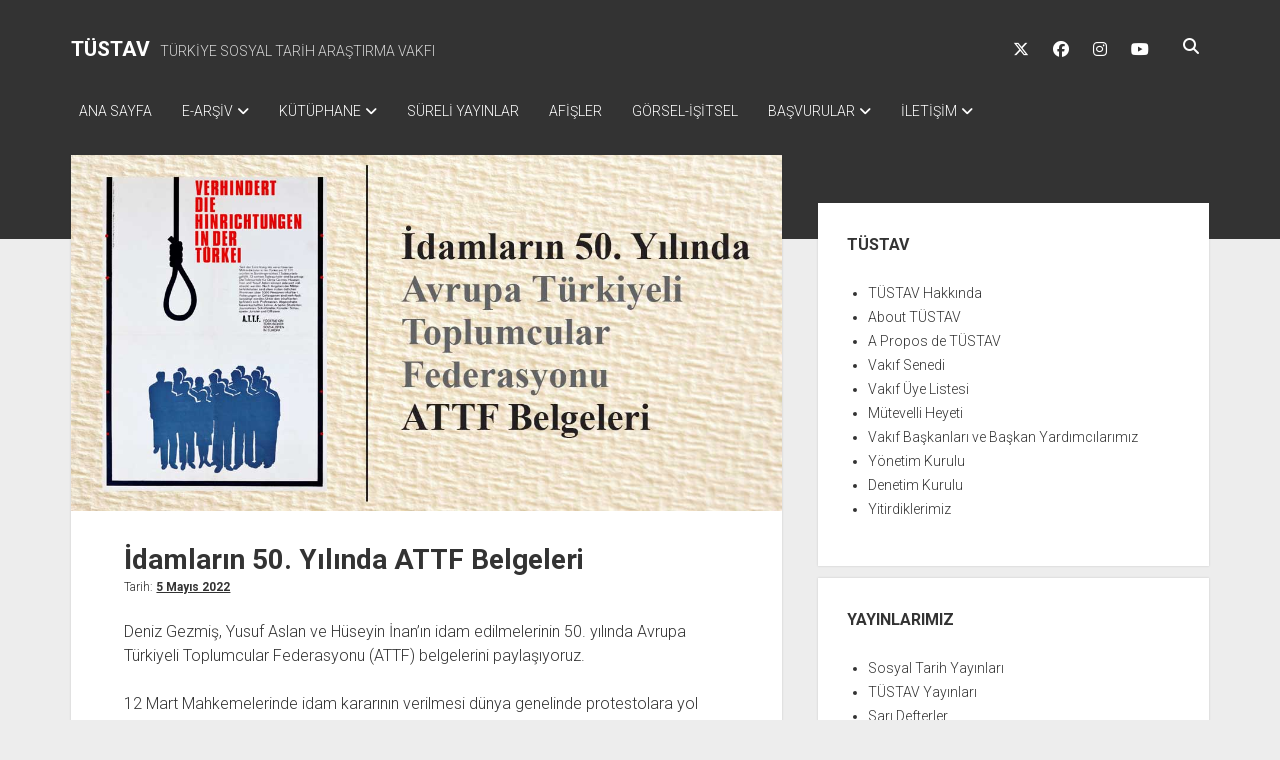

--- FILE ---
content_type: text/html; charset=UTF-8
request_url: https://www.tustav.org/2022/05/05/idamlarin-50-yilinda-attf-belgeleri/
body_size: 14076
content:
<!DOCTYPE html>

<html lang="tr">

<head>
	<meta name='robots' content='index, follow, max-image-preview:large, max-snippet:-1, max-video-preview:-1' />
<meta charset="UTF-8" />
<meta name="viewport" content="width=device-width, initial-scale=1" />
<meta name="template" content="Period 1.750" />

	<!-- This site is optimized with the Yoast SEO plugin v26.7 - https://yoast.com/wordpress/plugins/seo/ -->
	<title>İdamların 50. Yılında ATTF Belgeleri - TÜSTAV</title>
	<link rel="canonical" href="https://www.tustav.org/2022/05/05/idamlarin-50-yilinda-attf-belgeleri/" />
	<meta property="og:locale" content="tr_TR" />
	<meta property="og:type" content="article" />
	<meta property="og:title" content="İdamların 50. Yılında ATTF Belgeleri - TÜSTAV" />
	<meta property="og:description" content="Deniz Gezmiş, Yusuf Aslan ve Hüseyin İnan&#039;ın idam edilmelerinin 50. yılında Avrupa Türkiyeli Toplumcular Federasyonu (ATTF) belgelerini paylaşıyoruz." />
	<meta property="og:url" content="https://www.tustav.org/2022/05/05/idamlarin-50-yilinda-attf-belgeleri/" />
	<meta property="og:site_name" content="TÜSTAV" />
	<meta property="article:published_time" content="2022-05-05T19:12:11+00:00" />
	<meta property="article:modified_time" content="2022-05-05T19:12:12+00:00" />
	<meta property="og:image" content="https://www.tustav.org/wp-content/uploads/2022/05/idamlarin-50-yili-ATTF.jpg" />
	<meta property="og:image:width" content="1200" />
	<meta property="og:image:height" content="600" />
	<meta property="og:image:type" content="image/jpeg" />
	<meta name="author" content="tustav_mehmet" />
	<meta name="twitter:card" content="summary_large_image" />
	<meta name="twitter:label1" content="Yazan:" />
	<meta name="twitter:data1" content="tustav_mehmet" />
	<meta name="twitter:label2" content="Tahmini okuma süresi" />
	<meta name="twitter:data2" content="4 dakika" />
	<script type="application/ld+json" class="yoast-schema-graph">{"@context":"https://schema.org","@graph":[{"@type":"Article","@id":"https://www.tustav.org/2022/05/05/idamlarin-50-yilinda-attf-belgeleri/#article","isPartOf":{"@id":"https://www.tustav.org/2022/05/05/idamlarin-50-yilinda-attf-belgeleri/"},"author":{"name":"tustav_mehmet","@id":"https://www.tustav.org/#/schema/person/d3b52e3dbb28b402d9e4c677d441e04e"},"headline":"İdamların 50. Yılında ATTF Belgeleri","datePublished":"2022-05-05T19:12:11+00:00","dateModified":"2022-05-05T19:12:12+00:00","mainEntityOfPage":{"@id":"https://www.tustav.org/2022/05/05/idamlarin-50-yilinda-attf-belgeleri/"},"wordCount":789,"publisher":{"@id":"https://www.tustav.org/#organization"},"image":{"@id":"https://www.tustav.org/2022/05/05/idamlarin-50-yilinda-attf-belgeleri/#primaryimage"},"thumbnailUrl":"https://www.tustav.org/wp-content/uploads/2022/05/idamlarin-50-yili-ATTF.jpg","articleSection":["Anma"],"inLanguage":"tr"},{"@type":"WebPage","@id":"https://www.tustav.org/2022/05/05/idamlarin-50-yilinda-attf-belgeleri/","url":"https://www.tustav.org/2022/05/05/idamlarin-50-yilinda-attf-belgeleri/","name":"İdamların 50. Yılında ATTF Belgeleri - TÜSTAV","isPartOf":{"@id":"https://www.tustav.org/#website"},"primaryImageOfPage":{"@id":"https://www.tustav.org/2022/05/05/idamlarin-50-yilinda-attf-belgeleri/#primaryimage"},"image":{"@id":"https://www.tustav.org/2022/05/05/idamlarin-50-yilinda-attf-belgeleri/#primaryimage"},"thumbnailUrl":"https://www.tustav.org/wp-content/uploads/2022/05/idamlarin-50-yili-ATTF.jpg","datePublished":"2022-05-05T19:12:11+00:00","dateModified":"2022-05-05T19:12:12+00:00","breadcrumb":{"@id":"https://www.tustav.org/2022/05/05/idamlarin-50-yilinda-attf-belgeleri/#breadcrumb"},"inLanguage":"tr","potentialAction":[{"@type":"ReadAction","target":["https://www.tustav.org/2022/05/05/idamlarin-50-yilinda-attf-belgeleri/"]}]},{"@type":"ImageObject","inLanguage":"tr","@id":"https://www.tustav.org/2022/05/05/idamlarin-50-yilinda-attf-belgeleri/#primaryimage","url":"https://www.tustav.org/wp-content/uploads/2022/05/idamlarin-50-yili-ATTF.jpg","contentUrl":"https://www.tustav.org/wp-content/uploads/2022/05/idamlarin-50-yili-ATTF.jpg","width":1200,"height":600},{"@type":"BreadcrumbList","@id":"https://www.tustav.org/2022/05/05/idamlarin-50-yilinda-attf-belgeleri/#breadcrumb","itemListElement":[{"@type":"ListItem","position":1,"name":"Ana sayfa","item":"https://www.tustav.org/"},{"@type":"ListItem","position":2,"name":"İdamların 50. Yılında ATTF Belgeleri"}]},{"@type":"WebSite","@id":"https://www.tustav.org/#website","url":"https://www.tustav.org/","name":"TÜSTAV","description":"TÜRKİYE SOSYAL TARİH ARAŞTIRMA VAKFI","publisher":{"@id":"https://www.tustav.org/#organization"},"potentialAction":[{"@type":"SearchAction","target":{"@type":"EntryPoint","urlTemplate":"https://www.tustav.org/?s={search_term_string}"},"query-input":{"@type":"PropertyValueSpecification","valueRequired":true,"valueName":"search_term_string"}}],"inLanguage":"tr"},{"@type":"Organization","@id":"https://www.tustav.org/#organization","name":"TÜSTAV - Türkiye Sosyal Tarih Araştırmalar Vakfı","url":"https://www.tustav.org/","logo":{"@type":"ImageObject","inLanguage":"tr","@id":"https://www.tustav.org/#/schema/logo/image/","url":"https://www.tustav.org/wp-content/uploads/2016/11/tustav_logo.jpg","contentUrl":"https://www.tustav.org/wp-content/uploads/2016/11/tustav_logo.jpg","width":284,"height":373,"caption":"TÜSTAV - Türkiye Sosyal Tarih Araştırmalar Vakfı"},"image":{"@id":"https://www.tustav.org/#/schema/logo/image/"}},{"@type":"Person","@id":"https://www.tustav.org/#/schema/person/d3b52e3dbb28b402d9e4c677d441e04e","name":"tustav_mehmet","image":{"@type":"ImageObject","inLanguage":"tr","@id":"https://www.tustav.org/#/schema/person/image/","url":"https://secure.gravatar.com/avatar/4c3b72f5d007fb00373ed35518eefd7ebbffb84fbd32084531062e803dcaf0bf?s=96&d=mm&r=g","contentUrl":"https://secure.gravatar.com/avatar/4c3b72f5d007fb00373ed35518eefd7ebbffb84fbd32084531062e803dcaf0bf?s=96&d=mm&r=g","caption":"tustav_mehmet"},"url":"https://www.tustav.org/author/tustav_mehmet/"}]}</script>
	<!-- / Yoast SEO plugin. -->


<link rel='dns-prefetch' href='//fonts.googleapis.com' />
<link rel="alternate" type="application/rss+xml" title="TÜSTAV &raquo; akışı" href="https://www.tustav.org/feed/" />
<link rel="alternate" title="oEmbed (JSON)" type="application/json+oembed" href="https://www.tustav.org/wp-json/oembed/1.0/embed?url=https%3A%2F%2Fwww.tustav.org%2F2022%2F05%2F05%2Fidamlarin-50-yilinda-attf-belgeleri%2F" />
<link rel="alternate" title="oEmbed (XML)" type="text/xml+oembed" href="https://www.tustav.org/wp-json/oembed/1.0/embed?url=https%3A%2F%2Fwww.tustav.org%2F2022%2F05%2F05%2Fidamlarin-50-yilinda-attf-belgeleri%2F&#038;format=xml" />
<style id='wp-img-auto-sizes-contain-inline-css' type='text/css'>
img:is([sizes=auto i],[sizes^="auto," i]){contain-intrinsic-size:3000px 1500px}
/*# sourceURL=wp-img-auto-sizes-contain-inline-css */
</style>
<style id='wp-emoji-styles-inline-css' type='text/css'>

	img.wp-smiley, img.emoji {
		display: inline !important;
		border: none !important;
		box-shadow: none !important;
		height: 1em !important;
		width: 1em !important;
		margin: 0 0.07em !important;
		vertical-align: -0.1em !important;
		background: none !important;
		padding: 0 !important;
	}
/*# sourceURL=wp-emoji-styles-inline-css */
</style>
<style id='wp-block-library-inline-css' type='text/css'>
:root{--wp-block-synced-color:#7a00df;--wp-block-synced-color--rgb:122,0,223;--wp-bound-block-color:var(--wp-block-synced-color);--wp-editor-canvas-background:#ddd;--wp-admin-theme-color:#007cba;--wp-admin-theme-color--rgb:0,124,186;--wp-admin-theme-color-darker-10:#006ba1;--wp-admin-theme-color-darker-10--rgb:0,107,160.5;--wp-admin-theme-color-darker-20:#005a87;--wp-admin-theme-color-darker-20--rgb:0,90,135;--wp-admin-border-width-focus:2px}@media (min-resolution:192dpi){:root{--wp-admin-border-width-focus:1.5px}}.wp-element-button{cursor:pointer}:root .has-very-light-gray-background-color{background-color:#eee}:root .has-very-dark-gray-background-color{background-color:#313131}:root .has-very-light-gray-color{color:#eee}:root .has-very-dark-gray-color{color:#313131}:root .has-vivid-green-cyan-to-vivid-cyan-blue-gradient-background{background:linear-gradient(135deg,#00d084,#0693e3)}:root .has-purple-crush-gradient-background{background:linear-gradient(135deg,#34e2e4,#4721fb 50%,#ab1dfe)}:root .has-hazy-dawn-gradient-background{background:linear-gradient(135deg,#faaca8,#dad0ec)}:root .has-subdued-olive-gradient-background{background:linear-gradient(135deg,#fafae1,#67a671)}:root .has-atomic-cream-gradient-background{background:linear-gradient(135deg,#fdd79a,#004a59)}:root .has-nightshade-gradient-background{background:linear-gradient(135deg,#330968,#31cdcf)}:root .has-midnight-gradient-background{background:linear-gradient(135deg,#020381,#2874fc)}:root{--wp--preset--font-size--normal:16px;--wp--preset--font-size--huge:42px}.has-regular-font-size{font-size:1em}.has-larger-font-size{font-size:2.625em}.has-normal-font-size{font-size:var(--wp--preset--font-size--normal)}.has-huge-font-size{font-size:var(--wp--preset--font-size--huge)}.has-text-align-center{text-align:center}.has-text-align-left{text-align:left}.has-text-align-right{text-align:right}.has-fit-text{white-space:nowrap!important}#end-resizable-editor-section{display:none}.aligncenter{clear:both}.items-justified-left{justify-content:flex-start}.items-justified-center{justify-content:center}.items-justified-right{justify-content:flex-end}.items-justified-space-between{justify-content:space-between}.screen-reader-text{border:0;clip-path:inset(50%);height:1px;margin:-1px;overflow:hidden;padding:0;position:absolute;width:1px;word-wrap:normal!important}.screen-reader-text:focus{background-color:#ddd;clip-path:none;color:#444;display:block;font-size:1em;height:auto;left:5px;line-height:normal;padding:15px 23px 14px;text-decoration:none;top:5px;width:auto;z-index:100000}html :where(.has-border-color){border-style:solid}html :where([style*=border-top-color]){border-top-style:solid}html :where([style*=border-right-color]){border-right-style:solid}html :where([style*=border-bottom-color]){border-bottom-style:solid}html :where([style*=border-left-color]){border-left-style:solid}html :where([style*=border-width]){border-style:solid}html :where([style*=border-top-width]){border-top-style:solid}html :where([style*=border-right-width]){border-right-style:solid}html :where([style*=border-bottom-width]){border-bottom-style:solid}html :where([style*=border-left-width]){border-left-style:solid}html :where(img[class*=wp-image-]){height:auto;max-width:100%}:where(figure){margin:0 0 1em}html :where(.is-position-sticky){--wp-admin--admin-bar--position-offset:var(--wp-admin--admin-bar--height,0px)}@media screen and (max-width:600px){html :where(.is-position-sticky){--wp-admin--admin-bar--position-offset:0px}}

/*# sourceURL=wp-block-library-inline-css */
</style><style id='wp-block-image-inline-css' type='text/css'>
.wp-block-image>a,.wp-block-image>figure>a{display:inline-block}.wp-block-image img{box-sizing:border-box;height:auto;max-width:100%;vertical-align:bottom}@media not (prefers-reduced-motion){.wp-block-image img.hide{visibility:hidden}.wp-block-image img.show{animation:show-content-image .4s}}.wp-block-image[style*=border-radius] img,.wp-block-image[style*=border-radius]>a{border-radius:inherit}.wp-block-image.has-custom-border img{box-sizing:border-box}.wp-block-image.aligncenter{text-align:center}.wp-block-image.alignfull>a,.wp-block-image.alignwide>a{width:100%}.wp-block-image.alignfull img,.wp-block-image.alignwide img{height:auto;width:100%}.wp-block-image .aligncenter,.wp-block-image .alignleft,.wp-block-image .alignright,.wp-block-image.aligncenter,.wp-block-image.alignleft,.wp-block-image.alignright{display:table}.wp-block-image .aligncenter>figcaption,.wp-block-image .alignleft>figcaption,.wp-block-image .alignright>figcaption,.wp-block-image.aligncenter>figcaption,.wp-block-image.alignleft>figcaption,.wp-block-image.alignright>figcaption{caption-side:bottom;display:table-caption}.wp-block-image .alignleft{float:left;margin:.5em 1em .5em 0}.wp-block-image .alignright{float:right;margin:.5em 0 .5em 1em}.wp-block-image .aligncenter{margin-left:auto;margin-right:auto}.wp-block-image :where(figcaption){margin-bottom:1em;margin-top:.5em}.wp-block-image.is-style-circle-mask img{border-radius:9999px}@supports ((-webkit-mask-image:none) or (mask-image:none)) or (-webkit-mask-image:none){.wp-block-image.is-style-circle-mask img{border-radius:0;-webkit-mask-image:url('data:image/svg+xml;utf8,<svg viewBox="0 0 100 100" xmlns="http://www.w3.org/2000/svg"><circle cx="50" cy="50" r="50"/></svg>');mask-image:url('data:image/svg+xml;utf8,<svg viewBox="0 0 100 100" xmlns="http://www.w3.org/2000/svg"><circle cx="50" cy="50" r="50"/></svg>');mask-mode:alpha;-webkit-mask-position:center;mask-position:center;-webkit-mask-repeat:no-repeat;mask-repeat:no-repeat;-webkit-mask-size:contain;mask-size:contain}}:root :where(.wp-block-image.is-style-rounded img,.wp-block-image .is-style-rounded img){border-radius:9999px}.wp-block-image figure{margin:0}.wp-lightbox-container{display:flex;flex-direction:column;position:relative}.wp-lightbox-container img{cursor:zoom-in}.wp-lightbox-container img:hover+button{opacity:1}.wp-lightbox-container button{align-items:center;backdrop-filter:blur(16px) saturate(180%);background-color:#5a5a5a40;border:none;border-radius:4px;cursor:zoom-in;display:flex;height:20px;justify-content:center;opacity:0;padding:0;position:absolute;right:16px;text-align:center;top:16px;width:20px;z-index:100}@media not (prefers-reduced-motion){.wp-lightbox-container button{transition:opacity .2s ease}}.wp-lightbox-container button:focus-visible{outline:3px auto #5a5a5a40;outline:3px auto -webkit-focus-ring-color;outline-offset:3px}.wp-lightbox-container button:hover{cursor:pointer;opacity:1}.wp-lightbox-container button:focus{opacity:1}.wp-lightbox-container button:focus,.wp-lightbox-container button:hover,.wp-lightbox-container button:not(:hover):not(:active):not(.has-background){background-color:#5a5a5a40;border:none}.wp-lightbox-overlay{box-sizing:border-box;cursor:zoom-out;height:100vh;left:0;overflow:hidden;position:fixed;top:0;visibility:hidden;width:100%;z-index:100000}.wp-lightbox-overlay .close-button{align-items:center;cursor:pointer;display:flex;justify-content:center;min-height:40px;min-width:40px;padding:0;position:absolute;right:calc(env(safe-area-inset-right) + 16px);top:calc(env(safe-area-inset-top) + 16px);z-index:5000000}.wp-lightbox-overlay .close-button:focus,.wp-lightbox-overlay .close-button:hover,.wp-lightbox-overlay .close-button:not(:hover):not(:active):not(.has-background){background:none;border:none}.wp-lightbox-overlay .lightbox-image-container{height:var(--wp--lightbox-container-height);left:50%;overflow:hidden;position:absolute;top:50%;transform:translate(-50%,-50%);transform-origin:top left;width:var(--wp--lightbox-container-width);z-index:9999999999}.wp-lightbox-overlay .wp-block-image{align-items:center;box-sizing:border-box;display:flex;height:100%;justify-content:center;margin:0;position:relative;transform-origin:0 0;width:100%;z-index:3000000}.wp-lightbox-overlay .wp-block-image img{height:var(--wp--lightbox-image-height);min-height:var(--wp--lightbox-image-height);min-width:var(--wp--lightbox-image-width);width:var(--wp--lightbox-image-width)}.wp-lightbox-overlay .wp-block-image figcaption{display:none}.wp-lightbox-overlay button{background:none;border:none}.wp-lightbox-overlay .scrim{background-color:#fff;height:100%;opacity:.9;position:absolute;width:100%;z-index:2000000}.wp-lightbox-overlay.active{visibility:visible}@media not (prefers-reduced-motion){.wp-lightbox-overlay.active{animation:turn-on-visibility .25s both}.wp-lightbox-overlay.active img{animation:turn-on-visibility .35s both}.wp-lightbox-overlay.show-closing-animation:not(.active){animation:turn-off-visibility .35s both}.wp-lightbox-overlay.show-closing-animation:not(.active) img{animation:turn-off-visibility .25s both}.wp-lightbox-overlay.zoom.active{animation:none;opacity:1;visibility:visible}.wp-lightbox-overlay.zoom.active .lightbox-image-container{animation:lightbox-zoom-in .4s}.wp-lightbox-overlay.zoom.active .lightbox-image-container img{animation:none}.wp-lightbox-overlay.zoom.active .scrim{animation:turn-on-visibility .4s forwards}.wp-lightbox-overlay.zoom.show-closing-animation:not(.active){animation:none}.wp-lightbox-overlay.zoom.show-closing-animation:not(.active) .lightbox-image-container{animation:lightbox-zoom-out .4s}.wp-lightbox-overlay.zoom.show-closing-animation:not(.active) .lightbox-image-container img{animation:none}.wp-lightbox-overlay.zoom.show-closing-animation:not(.active) .scrim{animation:turn-off-visibility .4s forwards}}@keyframes show-content-image{0%{visibility:hidden}99%{visibility:hidden}to{visibility:visible}}@keyframes turn-on-visibility{0%{opacity:0}to{opacity:1}}@keyframes turn-off-visibility{0%{opacity:1;visibility:visible}99%{opacity:0;visibility:visible}to{opacity:0;visibility:hidden}}@keyframes lightbox-zoom-in{0%{transform:translate(calc((-100vw + var(--wp--lightbox-scrollbar-width))/2 + var(--wp--lightbox-initial-left-position)),calc(-50vh + var(--wp--lightbox-initial-top-position))) scale(var(--wp--lightbox-scale))}to{transform:translate(-50%,-50%) scale(1)}}@keyframes lightbox-zoom-out{0%{transform:translate(-50%,-50%) scale(1);visibility:visible}99%{visibility:visible}to{transform:translate(calc((-100vw + var(--wp--lightbox-scrollbar-width))/2 + var(--wp--lightbox-initial-left-position)),calc(-50vh + var(--wp--lightbox-initial-top-position))) scale(var(--wp--lightbox-scale));visibility:hidden}}
/*# sourceURL=https://www.tustav.org/wp-includes/blocks/image/style.min.css */
</style>
<style id='wp-block-list-inline-css' type='text/css'>
ol,ul{box-sizing:border-box}:root :where(.wp-block-list.has-background){padding:1.25em 2.375em}
/*# sourceURL=https://www.tustav.org/wp-includes/blocks/list/style.min.css */
</style>
<style id='wp-block-paragraph-inline-css' type='text/css'>
.is-small-text{font-size:.875em}.is-regular-text{font-size:1em}.is-large-text{font-size:2.25em}.is-larger-text{font-size:3em}.has-drop-cap:not(:focus):first-letter{float:left;font-size:8.4em;font-style:normal;font-weight:100;line-height:.68;margin:.05em .1em 0 0;text-transform:uppercase}body.rtl .has-drop-cap:not(:focus):first-letter{float:none;margin-left:.1em}p.has-drop-cap.has-background{overflow:hidden}:root :where(p.has-background){padding:1.25em 2.375em}:where(p.has-text-color:not(.has-link-color)) a{color:inherit}p.has-text-align-left[style*="writing-mode:vertical-lr"],p.has-text-align-right[style*="writing-mode:vertical-rl"]{rotate:180deg}
/*# sourceURL=https://www.tustav.org/wp-includes/blocks/paragraph/style.min.css */
</style>
<style id='global-styles-inline-css' type='text/css'>
:root{--wp--preset--aspect-ratio--square: 1;--wp--preset--aspect-ratio--4-3: 4/3;--wp--preset--aspect-ratio--3-4: 3/4;--wp--preset--aspect-ratio--3-2: 3/2;--wp--preset--aspect-ratio--2-3: 2/3;--wp--preset--aspect-ratio--16-9: 16/9;--wp--preset--aspect-ratio--9-16: 9/16;--wp--preset--color--black: #000000;--wp--preset--color--cyan-bluish-gray: #abb8c3;--wp--preset--color--white: #ffffff;--wp--preset--color--pale-pink: #f78da7;--wp--preset--color--vivid-red: #cf2e2e;--wp--preset--color--luminous-vivid-orange: #ff6900;--wp--preset--color--luminous-vivid-amber: #fcb900;--wp--preset--color--light-green-cyan: #7bdcb5;--wp--preset--color--vivid-green-cyan: #00d084;--wp--preset--color--pale-cyan-blue: #8ed1fc;--wp--preset--color--vivid-cyan-blue: #0693e3;--wp--preset--color--vivid-purple: #9b51e0;--wp--preset--gradient--vivid-cyan-blue-to-vivid-purple: linear-gradient(135deg,rgb(6,147,227) 0%,rgb(155,81,224) 100%);--wp--preset--gradient--light-green-cyan-to-vivid-green-cyan: linear-gradient(135deg,rgb(122,220,180) 0%,rgb(0,208,130) 100%);--wp--preset--gradient--luminous-vivid-amber-to-luminous-vivid-orange: linear-gradient(135deg,rgb(252,185,0) 0%,rgb(255,105,0) 100%);--wp--preset--gradient--luminous-vivid-orange-to-vivid-red: linear-gradient(135deg,rgb(255,105,0) 0%,rgb(207,46,46) 100%);--wp--preset--gradient--very-light-gray-to-cyan-bluish-gray: linear-gradient(135deg,rgb(238,238,238) 0%,rgb(169,184,195) 100%);--wp--preset--gradient--cool-to-warm-spectrum: linear-gradient(135deg,rgb(74,234,220) 0%,rgb(151,120,209) 20%,rgb(207,42,186) 40%,rgb(238,44,130) 60%,rgb(251,105,98) 80%,rgb(254,248,76) 100%);--wp--preset--gradient--blush-light-purple: linear-gradient(135deg,rgb(255,206,236) 0%,rgb(152,150,240) 100%);--wp--preset--gradient--blush-bordeaux: linear-gradient(135deg,rgb(254,205,165) 0%,rgb(254,45,45) 50%,rgb(107,0,62) 100%);--wp--preset--gradient--luminous-dusk: linear-gradient(135deg,rgb(255,203,112) 0%,rgb(199,81,192) 50%,rgb(65,88,208) 100%);--wp--preset--gradient--pale-ocean: linear-gradient(135deg,rgb(255,245,203) 0%,rgb(182,227,212) 50%,rgb(51,167,181) 100%);--wp--preset--gradient--electric-grass: linear-gradient(135deg,rgb(202,248,128) 0%,rgb(113,206,126) 100%);--wp--preset--gradient--midnight: linear-gradient(135deg,rgb(2,3,129) 0%,rgb(40,116,252) 100%);--wp--preset--font-size--small: 12px;--wp--preset--font-size--medium: 20px;--wp--preset--font-size--large: 21px;--wp--preset--font-size--x-large: 42px;--wp--preset--font-size--regular: 16px;--wp--preset--font-size--larger: 28px;--wp--preset--spacing--20: 0.44rem;--wp--preset--spacing--30: 0.67rem;--wp--preset--spacing--40: 1rem;--wp--preset--spacing--50: 1.5rem;--wp--preset--spacing--60: 2.25rem;--wp--preset--spacing--70: 3.38rem;--wp--preset--spacing--80: 5.06rem;--wp--preset--shadow--natural: 6px 6px 9px rgba(0, 0, 0, 0.2);--wp--preset--shadow--deep: 12px 12px 50px rgba(0, 0, 0, 0.4);--wp--preset--shadow--sharp: 6px 6px 0px rgba(0, 0, 0, 0.2);--wp--preset--shadow--outlined: 6px 6px 0px -3px rgb(255, 255, 255), 6px 6px rgb(0, 0, 0);--wp--preset--shadow--crisp: 6px 6px 0px rgb(0, 0, 0);}:where(.is-layout-flex){gap: 0.5em;}:where(.is-layout-grid){gap: 0.5em;}body .is-layout-flex{display: flex;}.is-layout-flex{flex-wrap: wrap;align-items: center;}.is-layout-flex > :is(*, div){margin: 0;}body .is-layout-grid{display: grid;}.is-layout-grid > :is(*, div){margin: 0;}:where(.wp-block-columns.is-layout-flex){gap: 2em;}:where(.wp-block-columns.is-layout-grid){gap: 2em;}:where(.wp-block-post-template.is-layout-flex){gap: 1.25em;}:where(.wp-block-post-template.is-layout-grid){gap: 1.25em;}.has-black-color{color: var(--wp--preset--color--black) !important;}.has-cyan-bluish-gray-color{color: var(--wp--preset--color--cyan-bluish-gray) !important;}.has-white-color{color: var(--wp--preset--color--white) !important;}.has-pale-pink-color{color: var(--wp--preset--color--pale-pink) !important;}.has-vivid-red-color{color: var(--wp--preset--color--vivid-red) !important;}.has-luminous-vivid-orange-color{color: var(--wp--preset--color--luminous-vivid-orange) !important;}.has-luminous-vivid-amber-color{color: var(--wp--preset--color--luminous-vivid-amber) !important;}.has-light-green-cyan-color{color: var(--wp--preset--color--light-green-cyan) !important;}.has-vivid-green-cyan-color{color: var(--wp--preset--color--vivid-green-cyan) !important;}.has-pale-cyan-blue-color{color: var(--wp--preset--color--pale-cyan-blue) !important;}.has-vivid-cyan-blue-color{color: var(--wp--preset--color--vivid-cyan-blue) !important;}.has-vivid-purple-color{color: var(--wp--preset--color--vivid-purple) !important;}.has-black-background-color{background-color: var(--wp--preset--color--black) !important;}.has-cyan-bluish-gray-background-color{background-color: var(--wp--preset--color--cyan-bluish-gray) !important;}.has-white-background-color{background-color: var(--wp--preset--color--white) !important;}.has-pale-pink-background-color{background-color: var(--wp--preset--color--pale-pink) !important;}.has-vivid-red-background-color{background-color: var(--wp--preset--color--vivid-red) !important;}.has-luminous-vivid-orange-background-color{background-color: var(--wp--preset--color--luminous-vivid-orange) !important;}.has-luminous-vivid-amber-background-color{background-color: var(--wp--preset--color--luminous-vivid-amber) !important;}.has-light-green-cyan-background-color{background-color: var(--wp--preset--color--light-green-cyan) !important;}.has-vivid-green-cyan-background-color{background-color: var(--wp--preset--color--vivid-green-cyan) !important;}.has-pale-cyan-blue-background-color{background-color: var(--wp--preset--color--pale-cyan-blue) !important;}.has-vivid-cyan-blue-background-color{background-color: var(--wp--preset--color--vivid-cyan-blue) !important;}.has-vivid-purple-background-color{background-color: var(--wp--preset--color--vivid-purple) !important;}.has-black-border-color{border-color: var(--wp--preset--color--black) !important;}.has-cyan-bluish-gray-border-color{border-color: var(--wp--preset--color--cyan-bluish-gray) !important;}.has-white-border-color{border-color: var(--wp--preset--color--white) !important;}.has-pale-pink-border-color{border-color: var(--wp--preset--color--pale-pink) !important;}.has-vivid-red-border-color{border-color: var(--wp--preset--color--vivid-red) !important;}.has-luminous-vivid-orange-border-color{border-color: var(--wp--preset--color--luminous-vivid-orange) !important;}.has-luminous-vivid-amber-border-color{border-color: var(--wp--preset--color--luminous-vivid-amber) !important;}.has-light-green-cyan-border-color{border-color: var(--wp--preset--color--light-green-cyan) !important;}.has-vivid-green-cyan-border-color{border-color: var(--wp--preset--color--vivid-green-cyan) !important;}.has-pale-cyan-blue-border-color{border-color: var(--wp--preset--color--pale-cyan-blue) !important;}.has-vivid-cyan-blue-border-color{border-color: var(--wp--preset--color--vivid-cyan-blue) !important;}.has-vivid-purple-border-color{border-color: var(--wp--preset--color--vivid-purple) !important;}.has-vivid-cyan-blue-to-vivid-purple-gradient-background{background: var(--wp--preset--gradient--vivid-cyan-blue-to-vivid-purple) !important;}.has-light-green-cyan-to-vivid-green-cyan-gradient-background{background: var(--wp--preset--gradient--light-green-cyan-to-vivid-green-cyan) !important;}.has-luminous-vivid-amber-to-luminous-vivid-orange-gradient-background{background: var(--wp--preset--gradient--luminous-vivid-amber-to-luminous-vivid-orange) !important;}.has-luminous-vivid-orange-to-vivid-red-gradient-background{background: var(--wp--preset--gradient--luminous-vivid-orange-to-vivid-red) !important;}.has-very-light-gray-to-cyan-bluish-gray-gradient-background{background: var(--wp--preset--gradient--very-light-gray-to-cyan-bluish-gray) !important;}.has-cool-to-warm-spectrum-gradient-background{background: var(--wp--preset--gradient--cool-to-warm-spectrum) !important;}.has-blush-light-purple-gradient-background{background: var(--wp--preset--gradient--blush-light-purple) !important;}.has-blush-bordeaux-gradient-background{background: var(--wp--preset--gradient--blush-bordeaux) !important;}.has-luminous-dusk-gradient-background{background: var(--wp--preset--gradient--luminous-dusk) !important;}.has-pale-ocean-gradient-background{background: var(--wp--preset--gradient--pale-ocean) !important;}.has-electric-grass-gradient-background{background: var(--wp--preset--gradient--electric-grass) !important;}.has-midnight-gradient-background{background: var(--wp--preset--gradient--midnight) !important;}.has-small-font-size{font-size: var(--wp--preset--font-size--small) !important;}.has-medium-font-size{font-size: var(--wp--preset--font-size--medium) !important;}.has-large-font-size{font-size: var(--wp--preset--font-size--large) !important;}.has-x-large-font-size{font-size: var(--wp--preset--font-size--x-large) !important;}
/*# sourceURL=global-styles-inline-css */
</style>

<style id='classic-theme-styles-inline-css' type='text/css'>
/*! This file is auto-generated */
.wp-block-button__link{color:#fff;background-color:#32373c;border-radius:9999px;box-shadow:none;text-decoration:none;padding:calc(.667em + 2px) calc(1.333em + 2px);font-size:1.125em}.wp-block-file__button{background:#32373c;color:#fff;text-decoration:none}
/*# sourceURL=/wp-includes/css/classic-themes.min.css */
</style>
<link rel='stylesheet' id='ct-period-google-fonts-css' href='//fonts.googleapis.com/css?family=Roboto%3A300%2C300italic%2C400%2C700&#038;subset=latin%2Clatin-ext&#038;display=swap&#038;ver=6.9' type='text/css' media='all' />
<link rel='stylesheet' id='ct-period-font-awesome-css' href='https://www.tustav.org/wp-content/themes/period/assets/font-awesome/css/all.min.css?ver=0c8866e4b909d83dbb042ee356c31a38' type='text/css' media='all' />
<link rel='stylesheet' id='ct-period-style-css' href='https://www.tustav.org/wp-content/themes/period/style.css?ver=0c8866e4b909d83dbb042ee356c31a38' type='text/css' media='all' />
<style id='ct-period-style-inline-css' type='text/css'>
.logo {
							width: 27px;
						  }
/*# sourceURL=ct-period-style-inline-css */
</style>
<link rel='stylesheet' id='tablepress-default-css' href='https://www.tustav.org/wp-content/tablepress-combined.min.css?ver=27' type='text/css' media='all' />
<link rel='stylesheet' id='tablepress-datatables-buttons-css' href='https://www.tustav.org/wp-content/plugins/tablepress-premium/modules/css/build/datatables.buttons.css?ver=3.2.6' type='text/css' media='all' />
<link rel='stylesheet' id='tablepress-datatables-fixedheader-css' href='https://www.tustav.org/wp-content/plugins/tablepress-premium/modules/css/build/datatables.fixedheader.css?ver=3.2.6' type='text/css' media='all' />
<link rel='stylesheet' id='tablepress-datatables-fixedcolumns-css' href='https://www.tustav.org/wp-content/plugins/tablepress-premium/modules/css/build/datatables.fixedcolumns.css?ver=3.2.6' type='text/css' media='all' />
<link rel='stylesheet' id='tablepress-datatables-scroll-buttons-css' href='https://www.tustav.org/wp-content/plugins/tablepress-premium/modules/css/build/datatables.scroll-buttons.css?ver=3.2.6' type='text/css' media='all' />
<link rel='stylesheet' id='tablepress-datatables-rowgroup-css' href='https://www.tustav.org/wp-content/plugins/tablepress-premium/modules/css/build/datatables.rowgroup.css?ver=3.2.6' type='text/css' media='all' />
<link rel='stylesheet' id='tablepress-responsive-tables-css' href='https://www.tustav.org/wp-content/plugins/tablepress-premium/modules/css/build/responsive-tables.css?ver=3.2.6' type='text/css' media='all' />
<link rel='stylesheet' id='tablepress-datatables-alphabetsearch-css' href='https://www.tustav.org/wp-content/plugins/tablepress-premium/modules/css/build/datatables.alphabetsearch.css?ver=3.2.6' type='text/css' media='all' />
<link rel='stylesheet' id='tablepress-datatables-columnfilterwidgets-css' href='https://www.tustav.org/wp-content/plugins/tablepress-premium/modules/css/build/datatables.columnfilterwidgets.css?ver=3.2.6' type='text/css' media='all' />
<link rel='stylesheet' id='tablepress-datatables-column-filter-css' href='https://www.tustav.org/wp-content/plugins/tablepress-premium/modules/css/build/datatables.column-filter.css?ver=3.2.6' type='text/css' media='all' />
<link rel='stylesheet' id='tablepress-datatables-searchhighlight-css' href='https://www.tustav.org/wp-content/plugins/tablepress-premium/modules/css/build/datatables.searchhighlight.css?ver=3.2.6' type='text/css' media='all' />
<link rel='stylesheet' id='tablepress-datatables-select-css' href='https://www.tustav.org/wp-content/plugins/tablepress-premium/modules/css/build/datatables.select.css?ver=3.2.6' type='text/css' media='all' />
<link rel='stylesheet' id='tablepress-datatables-searchpanes-css' href='https://www.tustav.org/wp-content/plugins/tablepress-premium/modules/css/build/datatables.searchpanes.css?ver=3.2.6' type='text/css' media='all' />
<script type="text/javascript" src="https://www.tustav.org/wp-includes/js/jquery/jquery.min.js?ver=3.7.1" id="jquery-core-js"></script>
<script type="text/javascript" src="https://www.tustav.org/wp-includes/js/jquery/jquery-migrate.min.js?ver=3.4.1" id="jquery-migrate-js"></script>
<link rel="https://api.w.org/" href="https://www.tustav.org/wp-json/" /><link rel="alternate" title="JSON" type="application/json" href="https://www.tustav.org/wp-json/wp/v2/posts/10534" /><link rel="EditURI" type="application/rsd+xml" title="RSD" href="https://www.tustav.org/xmlrpc.php?rsd" />
<!-- Analytics by WP Statistics - https://wp-statistics.com -->
</head>

<body data-rsssl=1 id="period" class="wp-singular post-template-default single single-post postid-10534 single-format-standard wp-theme-period right-sidebar">
<a class="skip-content" href="#main">&quot;Enter&quot;a basıp içeriğe geçin</a>
<div id="overflow-container" class="overflow-container">
			<header class="site-header" id="site-header" role="banner">
		<div class="max-width">
			<div id="title-container" class="title-container">
				<div id='site-title' class='site-title'><a href='https://www.tustav.org'>TÜSTAV</a></div>				<p class="tagline">TÜRKİYE SOSYAL TARİH ARAŞTIRMA VAKFI</p>			</div>
			<button id="toggle-navigation" class="toggle-navigation" name="toggle-navigation" aria-expanded="false">
				<span class="screen-reader-text">menüyü aç</span>
				<svg width="36px" height="23px" viewBox="0 0 36 23" version="1.1" xmlns="http://www.w3.org/2000/svg" xmlns:xlink="http://www.w3.org/1999/xlink">
				    <desc>mobile menu toggle button</desc>
				    <g stroke="none" stroke-width="1" fill="none" fill-rule="evenodd">
				        <g transform="translate(-142.000000, -104.000000)" fill="#FFFFFF">
				            <g transform="translate(142.000000, 104.000000)">
				                <rect x="0" y="20" width="36" height="3"></rect>
				                <rect x="0" y="10" width="36" height="3"></rect>
				                <rect x="0" y="0" width="36" height="3"></rect>
				            </g>
				        </g>
				    </g>
				</svg>			</button>
			<div id="menu-primary-container" class="menu-primary-container">
				<div class="icon-container">
					<ul class='social-media-icons'>					<li>
						<a class="twitter" target="_blank" href="https://twitter.com/tustav92"
                            >
							<i class="fab fa-x-twitter" aria-hidden="true" title="twitter"></i>
							<span class="screen-reader-text">twitter</span>
						</a>
					</li>
									<li>
						<a class="facebook" target="_blank" href="https://www.facebook.com/TUSTAV"
                            >
							<i class="fab fa-facebook" aria-hidden="true" title="facebook"></i>
							<span class="screen-reader-text">facebook</span>
						</a>
					</li>
									<li>
						<a class="instagram" target="_blank" href="https://www.instagram.com/tustav_"
                            >
							<i class="fab fa-instagram" aria-hidden="true" title="instagram"></i>
							<span class="screen-reader-text">instagram</span>
						</a>
					</li>
									<li>
						<a class="youtube" target="_blank" href="https://www.youtube.com/channel/UCzEwfzJd8HNu0HHxvOXu6jw"
                            >
							<i class="fab fa-youtube" aria-hidden="true" title="youtube"></i>
							<span class="screen-reader-text">youtube</span>
						</a>
					</li>
				</ul>					<div class='search-form-container'>
	<button id="search-icon" class="search-icon">
		<i class="fas fa-search"></i>
	</button>
	<form role="search" method="get" class="search-form" action="https://www.tustav.org/">
		<label class="screen-reader-text">Arama</label>
		<input type="search" class="search-field" placeholder="Arayın..." value="" name="s"
		       title="Arama sonuçları:" tabindex="-1"/>
	</form>
</div>				</div>
				<div id="menu-primary" class="menu-container menu-primary" role="navigation">
    <nav class="menu"><ul id="menu-primary-items" class="menu-primary-items"><li id="menu-item-8" class="menu-item menu-item-type-custom menu-item-object-custom menu-item-home menu-item-8"><a href="https://www.tustav.org">ANA SAYFA</a></li>
<li id="menu-item-5609" class="menu-item menu-item-type-post_type menu-item-object-page menu-item-has-children menu-item-5609"><a href="https://www.tustav.org/e-arsiv/">E-ARŞİV</a><button class="toggle-dropdown" aria-expanded="false" name="toggle-dropdown"><span class="screen-reader-text">açılır menüyü aç</span><span class="arrow"></span></button>
<ul class="sub-menu">
	<li id="menu-item-5604" class="menu-item menu-item-type-post_type menu-item-object-page menu-item-5604"><a href="https://www.tustav.org/e-arsiv/tkp-arsiv-fonu/">TKP ARŞİV FONU</a></li>
	<li id="menu-item-5605" class="menu-item menu-item-type-post_type menu-item-object-page menu-item-5605"><a href="https://www.tustav.org/e-arsiv/tip-arsiv-fonu/">TİP ARŞİV FONU</a></li>
	<li id="menu-item-11147" class="menu-item menu-item-type-post_type menu-item-object-page menu-item-11147"><a href="https://www.tustav.org/e-arsiv/tsip-arsiv-fonu/">TSİP ARŞİV FONU</a></li>
	<li id="menu-item-5606" class="menu-item menu-item-type-post_type menu-item-object-page menu-item-5606"><a href="https://www.tustav.org/e-arsiv/tbkp-arsiv-fonu/">TBKP ARŞİV FONU</a></li>
	<li id="menu-item-5607" class="menu-item menu-item-type-post_type menu-item-object-page menu-item-5607"><a href="https://www.tustav.org/e-arsiv/isci-hareketleri-arsiv-fonu/">İŞÇİ HAREKETLERİ ARŞİV FONU</a></li>
	<li id="menu-item-5612" class="menu-item menu-item-type-post_type menu-item-object-page menu-item-5612"><a href="https://www.tustav.org/e-arsiv/baris-hareketleri-arsiv-fonu/">BARIŞ HAREKETLERİ ARŞİV FONU</a></li>
	<li id="menu-item-5610" class="menu-item menu-item-type-post_type menu-item-object-page menu-item-5610"><a href="https://www.tustav.org/e-arsiv/dava-dosyalari-arsiv-fonu/">DAVA DOSYALARI ARŞİV FONU</a></li>
	<li id="menu-item-5608" class="menu-item menu-item-type-post_type menu-item-object-page menu-item-5608"><a href="https://www.tustav.org/e-arsiv/gorsel-isitsel-arsiv-fonu/">GÖRSEL-İŞİTSEL ARŞİV FONU</a></li>
	<li id="menu-item-5613" class="menu-item menu-item-type-post_type menu-item-object-page menu-item-5613"><a href="https://www.tustav.org/e-arsiv/arsivlerden-yararlanma-kosullari/">ARŞİVLERDEN YARARLANMA KOŞULLARI</a></li>
</ul>
</li>
<li id="menu-item-1702" class="menu-item menu-item-type-post_type menu-item-object-page menu-item-has-children menu-item-1702"><a href="https://www.tustav.org/kutuphane/">KÜTÜPHANE</a><button class="toggle-dropdown" aria-expanded="false" name="toggle-dropdown"><span class="screen-reader-text">açılır menüyü aç</span><span class="arrow"></span></button>
<ul class="sub-menu">
	<li id="menu-item-1716" class="menu-item menu-item-type-post_type menu-item-object-page menu-item-1716"><a href="https://www.tustav.org/kutuphane/tkp-kutuphanesi/">TKP KİTAPLIĞI</a></li>
	<li id="menu-item-1703" class="menu-item menu-item-type-post_type menu-item-object-page menu-item-1703"><a href="https://www.tustav.org/kutuphane/tip-kutuphanesi/">TİP KİTAPLIĞI</a></li>
	<li id="menu-item-10947" class="menu-item menu-item-type-post_type menu-item-object-page menu-item-10947"><a href="https://www.tustav.org/kutuphane/tsip-kitapligi/">TSİP KİTAPLIĞI</a></li>
	<li id="menu-item-1704" class="menu-item menu-item-type-post_type menu-item-object-page menu-item-1704"><a href="https://www.tustav.org/kutuphane/tbkp-kutuphanesi/">TBKP KİTAPLIĞI</a></li>
	<li id="menu-item-11695" class="menu-item menu-item-type-post_type menu-item-object-page menu-item-11695"><a href="https://www.tustav.org/kutuphane/sol-hareketler-kitapligi/">SOL HAREKETLER KİTAPLIĞI</a></li>
	<li id="menu-item-1709" class="menu-item menu-item-type-post_type menu-item-object-page menu-item-1709"><a href="https://www.tustav.org/kutuphane/emek-hareketi-kutuphanesi/">EMEK HAREKETİ KİTAPLIĞI</a></li>
	<li id="menu-item-1710" class="menu-item menu-item-type-post_type menu-item-object-page menu-item-1710"><a href="https://www.tustav.org/kutuphane/baris-kutuphanesi/">BARIŞ HAREKETİ KİTAPLIĞI</a></li>
	<li id="menu-item-1717" class="menu-item menu-item-type-post_type menu-item-object-page menu-item-1717"><a href="https://www.tustav.org/kutuphane/genclik-hareketi-kutuphanesi/">GENÇLİK HAREKETİ KİTAPLIĞI</a></li>
	<li id="menu-item-1706" class="menu-item menu-item-type-post_type menu-item-object-page menu-item-1706"><a href="https://www.tustav.org/kutuphane/kadin-hareketi-kutuphanesi/">KADIN HAREKETİ KİTAPLIĞI</a></li>
	<li id="menu-item-10978" class="menu-item menu-item-type-post_type menu-item-object-page menu-item-10978"><a href="https://www.tustav.org/kutuphane/ogretmen-hareketi-kitapligi/">ÖĞRETMEN HAREKETİ KİTAPLIĞI</a></li>
	<li id="menu-item-11055" class="menu-item menu-item-type-post_type menu-item-object-page menu-item-11055"><a href="https://www.tustav.org/kutuphane/antikomunizm-kitapligi/">ANTİKOMÜNİZM KİTAPLIĞI</a></li>
	<li id="menu-item-2416" class="menu-item menu-item-type-post_type menu-item-object-page menu-item-2416"><a href="https://www.tustav.org/kutuphane/aydinlik-kulliyati/">AYDINLIK KÜLLİYATI KİTAPLIĞI</a></li>
	<li id="menu-item-2394" class="menu-item menu-item-type-post_type menu-item-object-page menu-item-2394"><a href="https://www.tustav.org/kutuphane/nazim-hikmet-kutuphanesi/">NÂZIM HİKMET KİTAPLIĞI</a></li>
	<li id="menu-item-1705" class="menu-item menu-item-type-post_type menu-item-object-page menu-item-1705"><a href="https://www.tustav.org/kutuphane/hikmet-kivilcimli-kitapligi/">HİKMET KIVILCIMLI KİTAPLIĞI</a></li>
	<li id="menu-item-1707" class="menu-item menu-item-type-post_type menu-item-object-page menu-item-1707"><a href="https://www.tustav.org/kutuphane/insaniyet-nesriyati-kutuphanesi/">KERİM SADİ KİTAPLIĞI</a></li>
	<li id="menu-item-3766" class="menu-item menu-item-type-post_type menu-item-object-page menu-item-3766"><a href="https://www.tustav.org/kutuphane/haydar-rifat-kitapligi/">HAYDAR RİFAT KİTAPLIĞI</a></li>
	<li id="menu-item-2024" class="menu-item menu-item-type-post_type menu-item-object-page menu-item-2024"><a href="https://www.tustav.org/kutuphane/1940li-yillar-kutuphanesi/">1940’LI YILLAR KİTAPLIĞI</a></li>
	<li id="menu-item-1711" class="menu-item menu-item-type-post_type menu-item-object-page menu-item-has-children menu-item-1711"><a href="https://www.tustav.org/kutuphane/yurtdisi-kutuphanesi/">YURTDIŞI KİTAPLIĞI</a><button class="toggle-dropdown" aria-expanded="false" name="toggle-dropdown"><span class="screen-reader-text">açılır menüyü aç</span><span class="arrow"></span></button>
	<ul class="sub-menu">
		<li id="menu-item-4005" class="menu-item menu-item-type-post_type menu-item-object-page menu-item-4005"><a href="https://www.tustav.org/kutuphane/yurtdisi-kutuphanesi/">YURTDIŞI KİTAPLIĞI</a></li>
		<li id="menu-item-1715" class="menu-item menu-item-type-post_type menu-item-object-page menu-item-1715"><a href="https://www.tustav.org/kutuphane/yurtdisi-kutuphanesi/attf-kutuphanesi/">ATTF KİTAPLIĞI</a></li>
		<li id="menu-item-1714" class="menu-item menu-item-type-post_type menu-item-object-page menu-item-1714"><a href="https://www.tustav.org/kutuphane/yurtdisi-kutuphanesi/fidef-kutuphanesi/">FİDEF KİTAPLIĞI</a></li>
		<li id="menu-item-1712" class="menu-item menu-item-type-post_type menu-item-object-page menu-item-1712"><a href="https://www.tustav.org/kutuphane/yurtdisi-kutuphanesi/tdf-kutuphanesi/">TDF KİTAPLIĞI</a></li>
		<li id="menu-item-1713" class="menu-item menu-item-type-post_type menu-item-object-page menu-item-1713"><a href="https://www.tustav.org/kutuphane/yurtdisi-kutuphanesi/gdf-kutuphanesi/">GDF KİTAPLIĞI</a></li>
	</ul>
</li>
</ul>
</li>
<li id="menu-item-827" class="menu-item menu-item-type-post_type menu-item-object-page menu-item-827"><a href="https://www.tustav.org/sureli-yayinlar-arsivi/">SÜRELİ YAYINLAR</a></li>
<li id="menu-item-1340" class="menu-item menu-item-type-post_type menu-item-object-page menu-item-1340"><a href="https://www.tustav.org/afisler/">AFİŞLER</a></li>
<li id="menu-item-1936" class="menu-item menu-item-type-post_type menu-item-object-page menu-item-1936"><a href="https://www.tustav.org/gorsel-isitsel/">GÖRSEL-İŞİTSEL</a></li>
<li id="menu-item-12" class="menu-item menu-item-type-custom menu-item-object-custom menu-item-has-children menu-item-12"><a href="#">BAŞVURULAR</a><button class="toggle-dropdown" aria-expanded="false" name="toggle-dropdown"><span class="screen-reader-text">açılır menüyü aç</span><span class="arrow"></span></button>
<ul class="sub-menu">
	<li id="menu-item-122" class="menu-item menu-item-type-custom menu-item-object-custom menu-item-122"><a href="https://www.tustav.org/tustav_dosya/uye_basvuru_formu.pdf">ÜYE BAŞVURU FORMU</a></li>
	<li id="menu-item-123" class="menu-item menu-item-type-custom menu-item-object-custom menu-item-123"><a href="https://www.tustav.org/tustav_dosya/yararlanma_formu.pdf">ARŞİVLERDEN YARARLANMA FORMU</a></li>
	<li id="menu-item-124" class="menu-item menu-item-type-custom menu-item-object-custom menu-item-124"><a href="https://www.tustav.org/tustav_dosya/kitap_abone.pdf">KİTAP ABONE FORMU</a></li>
</ul>
</li>
<li id="menu-item-13" class="menu-item menu-item-type-custom menu-item-object-custom menu-item-has-children menu-item-13"><a href="#">İLETİŞİM</a><button class="toggle-dropdown" aria-expanded="false" name="toggle-dropdown"><span class="screen-reader-text">açılır menüyü aç</span><span class="arrow"></span></button>
<ul class="sub-menu">
	<li id="menu-item-127" class="menu-item menu-item-type-post_type menu-item-object-page menu-item-127"><a href="https://www.tustav.org/iletisim/">İLETİŞİM BİLGİLERİ</a></li>
	<li id="menu-item-130" class="menu-item menu-item-type-post_type menu-item-object-page menu-item-130"><a href="https://www.tustav.org/banka-hesaplarimiz/">BANKA HESAPLARIMIZ</a></li>
	<li id="menu-item-133" class="menu-item menu-item-type-post_type menu-item-object-page menu-item-133"><a href="https://www.tustav.org/calisma-gunlerimiz/"><font color="red"><b>ÇALIŞMA GÜNLERİMİZ</b></font></a></li>
</ul>
</li>
</ul></nav></div>
			</div>
		</div>
	</header>
			<div id="primary-container" class="primary-container">
		<div class="max-width">
			<section id="main" class="main" role="main">
				
<div id="loop-container" class="loop-container">
    <div class="post-10534 post type-post status-publish format-standard has-post-thumbnail hentry category-anma entry">
	<article>
				<div class="featured-image"><img width="1200" height="600" src="https://www.tustav.org/wp-content/uploads/2022/05/idamlarin-50-yili-ATTF.jpg" class="attachment-full size-full wp-post-image" alt="" decoding="async" fetchpriority="high" srcset="https://www.tustav.org/wp-content/uploads/2022/05/idamlarin-50-yili-ATTF.jpg 1200w, https://www.tustav.org/wp-content/uploads/2022/05/idamlarin-50-yili-ATTF-300x150.jpg 300w, https://www.tustav.org/wp-content/uploads/2022/05/idamlarin-50-yili-ATTF-1024x512.jpg 1024w, https://www.tustav.org/wp-content/uploads/2022/05/idamlarin-50-yili-ATTF-768x384.jpg 768w" sizes="(max-width: 1200px) 100vw, 1200px" /></div>		<div class="post-container">
			<div class='post-header'>
				<h1 class='post-title'>İdamların 50. Yılında ATTF Belgeleri</h1>
				<div class="post-byline">Tarih: <a class='date' href='https://www.tustav.org/2022/05/'>5 Mayıs 2022</a></div>			</div>
			<div class="post-content">
								
<p>Deniz Gezmiş, Yusuf Aslan ve Hüseyin İnan&#8217;ın idam edilmelerinin 50. yılında Avrupa Türkiyeli Toplumcular Federasyonu (ATTF) belgelerini paylaşıyoruz. </p>



<p>12 Mart Mahkemelerinde idam kararının verilmesi dünya genelinde protestolara yol açtı. Bu protestolara yurtdışında bulunan Türkiyeli öğrenci ve işçiler de katıldılar.</p>



<ul class="wp-block-list"><li>Münih Türk Toplumcular Ocağı <a href="https://tustav.org/yayinlar/kutuphane/ATTF-kutuphanesi/MTTO-71-11-13-MTKB-idamlara-karsi-yuruyus.pdf" target="_blank" rel="noreferrer noopener">13 Kasım 1971 İdamlara Karşı Yürüyüş Bildirisi için TIKLAYINIZ</a></li></ul>



<p>Federal Almanya’nın Münih Üniversitesinde okuyan Türk öğrencileri açlık grevine başladı. Açlık grevine katılan öğrenciler Federal Almanya Başbakanı Willy Brandt’a bir mektup göndererek, Türkiye’de yurtseverlerin ölümden kurtarılması ve infazların önlenmesi için teşebbüsse geçmesini istediler. </p>



<p><strong>İdamlara Karşı Berlin ve Münih Açlık Grevi Komitelerinin Yayınları&nbsp;</strong></p>



<ul class="wp-block-list"><li><a href="https://tustav.org/yayinlar/kutuphane/ATTF-kutuphanesi/BAGK-72-02-00-ortak-aciklama.pdf" target="_blank" rel="noreferrer noopener">İdamlara Karşı Ortak Açıklama için TIKLAYINIZ</a></li><li><a href="https://tustav.org/yayinlar/kutuphane/ATTF-kutuphanesi/BAGK-72-02-00-dayanisma.pdf" target="_blank" rel="noreferrer noopener">Info Dayanışma Yazısı için TIKLAYINIZ</a></li><li><a href="https://tustav.org/yayinlar/kutuphane/ATTF-kutuphanesi/BAGK-72-02-01-bildiri-1.pdf" target="_blank" rel="noreferrer noopener">1 Şubat 1972 Berlin Açlık Grevi Komitesi Bildirisi için TIKLAYINIZ</a></li><li><a href="https://tustav.org/yayinlar/kutuphane/ATTF-kutuphanesi/BAGK-72-02-01-bildiri-2.pdf" target="_blank" rel="noreferrer noopener">1 Şubat 1972 Berlin Açlık Grevi Komitesi Bildirisi için TIKLAYINIZ</a></li><li><a href="https://tustav.org/yayinlar/kutuphane/ATTF-kutuphanesi/BAGK-72-02-07-bildiri.pdf" target="_blank" rel="noreferrer noopener">7 Şubat 1972 Berlin Açlık Grevi Komitesi Bildirisi için TIKLAYINIZ</a></li><li><a href="https://tustav.org/yayinlar/kutuphane/ATTF-kutuphanesi/BAGK-72-02-07-dayanisma.pdf" target="_blank" rel="noreferrer noopener">7 Şubat 1972 Gewaltfreie Aktion Dayanışma Yazısı için TIKLAYINIZ</a></li><li><a href="https://tustav.org/yayinlar/kutuphane/ATTF-kutuphanesi/BAGK-72-02-08-basin-bulteni.pdf" target="_blank" rel="noreferrer noopener">8 Şubat 1972 Berlin Açlık Grevi Komitesi Basın Bülteni için TIKLAYINIZ</a></li><li><a href="https://tustav.org/yayinlar/kutuphane/ATTF-kutuphanesi/BAGK-72-02-08-dayanisma.pdf" target="_blank" rel="noreferrer noopener">8 Şubat 1972 Dayanışma Açıklaması için TIKLAYINIZ</a></li><li><a href="https://tustav.org/yayinlar/kutuphane/ATTF-kutuphanesi/BAGK-72-02-09-basin-toplantisina-cagri.pdf" target="_blank" rel="noreferrer noopener">9 Şubat 1972 Berlin Açlık Grevi Komitesi Basın Toplantısına Çağrı Metni için TIKLAYINIZ</a></li><li><a href="https://tustav.org/yayinlar/kutuphane/ATTF-kutuphanesi/BAGK-72-02-09-basin-bulteni.pdf" target="_blank" rel="noreferrer noopener">9 Şubat 1972 Berlin Açlık Grevi Komitesi Basın Bülteni için TIKLAYINIZ</a></li><li><a href="https://tustav.org/yayinlar/kutuphane/ATTF-kutuphanesi/BAGK-72-02-10-basin-bulteni.pdf" target="_blank" rel="noreferrer noopener">10 Şubat 1972 Berlin Açlık Grevi Komitesi Basın Bülteni için TIKLAYINIZ</a></li><li><a href="https://tustav.org/yayinlar/kutuphane/ATTF-kutuphanesi/BAGK-72-02-11-basin-bulteni.pdf" target="_blank" rel="noreferrer noopener">11 Şubat 1972 Berlin Açlık Grevi Komitesi Basın Bülteni için TIKLAYINIZ</a></li><li><a href="https://tustav.org/yayinlar/kutuphane/ATTF-kutuphanesi/BAGK-72-02-11-basin-duyurusu.pdf" target="_blank" rel="noreferrer noopener">11 Şubat 1972 Berlin Açlık Grevi Komitesi Basın Duyurusu için TIKLAYINIZ</a></li><li><a href="https://tustav.org/yayinlar/kutuphane/ATTF-kutuphanesi/BAGK-72-02-11-dayanisma.pdf" target="_blank" rel="noreferrer noopener">11 Şubat 1972 Protest Dayanışma Yazısı için TIKLAYINIZ</a></li><li><a href="https://tustav.org/yayinlar/kutuphane/ATTF-kutuphanesi/BAGK-72-02-14-basin-bulteni.pdf" target="_blank" rel="noreferrer noopener">14 Şubat 1972 Berlin Açlık Grevi Komitesi Basın Bülteni için TIKLAYINIZ</a></li><li><a href="https://tustav.org/yayinlar/kutuphane/ATTF-kutuphanesi/BAGK-72-02-22-basin-bulteni.pdf" target="_blank" rel="noreferrer noopener">22 Şubat 1972 Berlin Açlık Grevi Komitesi Basın Bülteni için TIKLAYINIZ</a></li><li><a href="https://tustav.org/yayinlar/kutuphane/ATTF-kutuphanesi/BBTOB-72-03-25.pdf" target="_blank" rel="noreferrer noopener">25 Mart 1972 Berlin Türkiye Öğrenci Birliği Basın Bülteni için TIKLAYINIZ</a></li><li><a href="https://tustav.org/yayinlar/kutuphane/ATTF-kutuphanesi/MAGK-72-03-27-basin-aciklamasi.pdf" target="_blank" rel="noreferrer noopener">27 Mart 1972 Münih Açlık Grevi Komitesi Basın Açıklaması için TIKLAYINIZ</a></li><li><a href="https://tustav.org/yayinlar/kutuphane/ATTF-kutuphanesi/MAGK-72-03-27-bildiri.pdf" target="_blank" rel="noreferrer noopener">227 Mart 1972 Münih Açlık Grevi Komitesi Bildirisi için TIKLAYINIZ</a></li><li><a href="https://tustav.org/yayinlar/kutuphane/ATTF-kutuphanesi/MAGK-72-03-28-basin-aciklamasi.pdf" target="_blank" rel="noreferrer noopener">28 Mart 1972 Münih Açlık Grevi Komitesi Basın Açıklaması için TIKLAYINIZ</a></li></ul>



<p>Öğrencilerin eylemi Federal Almanya&#8217;da çalışan Türk işçiler arasında yankı buldu. Manheim, Stutgart, Köln, Essen, Hamburg gibi şehirlerinde ve Batı Berlin’de verilen idam kararının iptal edilmesi isteğiyle toplantılar düzenlendi. ATTF Avrupa’daki ilerici kuruluşlarla ilişkiye geçti, tanınmış yazar, profesör ve devlet adamlarına çağrıda bulundu. Çağrıda Federal Almanya Cumhurbaşkanı Gustav Heinemann ve Türkiye Cumhurbaşkanı Cevdet Sunay’a infazların önlenmesi için mektup ve telgraflar gönderilmesi istendi.</p>



<ul class="wp-block-list"><li><strong>İdamlara Karşı Cevdet Sunay&#8217;a Gönderilen Kartpostal</strong> <a href="https://www.tustav.org/yayinlar/kutuphane/ATTF-kutuphanesi/ATTF-idam-kartpostal.pdf">PDF Dosyası için TIKLAYINIZ</a></li></ul>



<p>İngiltere&#8217;de Guardian gazetesi gerek Türkiye ve gerekse dünya kamuoyunda verilen idam cezalarına karşı direnişin gittikçe güçlendiğini yazacaktı. Fransa Sendikalar Konfederasyonu Başkanı Benolt Frachon, Fransa işçi sınıfı adına, Cumhurbaşkanı Sunay’a bir telgraf çekerek Deniz Gezmiş, Yusuf Aslan ve Hüseyin İnan hakkında verilen ölüm cezalarının yerine getirilmemesini, yurtseverlerin hayatlarının kurtarılmasını, insan haklarına saygı gösterilmesini istedi. Fransa Komünist Partisi Merkez Komitesi Sekreterliği de Cumhurbaşkanı Sunay’a bir telgraf çekerek üç yurtseverin hayatlarının kurtarılmasını istedi.</p>



<figure class="wp-block-image size-large"><img decoding="async" width="733" height="1024" src="https://www.tustav.org/wp-content/uploads/2022/05/ATTF-afis-idamlar-engellensin-733x1024.jpg" alt="" class="wp-image-10536" srcset="https://www.tustav.org/wp-content/uploads/2022/05/ATTF-afis-idamlar-engellensin-733x1024.jpg 733w, https://www.tustav.org/wp-content/uploads/2022/05/ATTF-afis-idamlar-engellensin-215x300.jpg 215w, https://www.tustav.org/wp-content/uploads/2022/05/ATTF-afis-idamlar-engellensin-768x1073.jpg 768w, https://www.tustav.org/wp-content/uploads/2022/05/ATTF-afis-idamlar-engellensin.jpg 859w" sizes="(max-width: 733px) 100vw, 733px" /><figcaption>ATTF&#8217;nin İdamların Engellenmesi için Yaptığı Afiş</figcaption></figure>



<p>Belçika, İsveç, İsviçre ve Avusturya hükümetleri, çok sayıda uluslararası örgüt bu arada UNESCO İnsan Hakları Komisyonu ve Birleşmiş Milletler İnsan Hakları Koruma Cemiyeti, Cumhurbaşkanı Sunay ve Erim’e birer protesto telgrafı göndererek, demokratik eylemlerinden ötürü üç yurtseverin öldürülmesinin çağdışı bir hareket olduğunu duyurdular.</p>



<p>Dönemin yayınlarından Türkiye&#8217;de Kurtuluş&#8217;un ilgili sayıları:</p>



<ul class="wp-block-list"><li><a href="https://www.tustav.org/yayinlar/sureli_yayinlar/turkiyede-kurtulus/(53)T.Kurtuluş(03.03.1972).pdf">Türkiye&#8217;de Kurtuluş 53. Sayı (Mart 1972) için TIKLAYINIZ</a></li><li><a href="https://www.tustav.org/yayinlar/sureli_yayinlar/turkiyede-kurtulus/(54)T.Kurtuluş(17.03.1972).pdf">Türkiye&#8217;de Kurtuluş 54. Sayı (Mart 1972) için TIKLAYINIZ</a></li><li><a href="https://www.tustav.org/yayinlar/sureli_yayinlar/turkiyede-kurtulus/(55)T.Kurtuluş(30.03.1972).pdf">Türkiye&#8217;de Kurtuluş 55. Sayı (Mart 1972) için TIKLAYINIZ</a></li><li><a href="https://www.tustav.org/yayinlar/sureli_yayinlar/turkiyede-kurtulus/(56)T.Kurtuluş(Nisan1972).pdf">Türkiye&#8217;de Kurtuluş 56. Sayı (Nisan 1972) için TIKLAYINIZ</a></li><li><a href="https://www.tustav.org/yayinlar/sureli_yayinlar/turkiyede-kurtulus/(57)T.Kurtuluş(Nisan1972).pdf">Türkiye&#8217;de Kurtuluş 57. Sayı (Nisan 1972) için TIKLAYINIZ</a></li><li><a href="https://www.tustav.org/yayinlar/sureli_yayinlar/turkiyede-kurtulus/(58)T.Kurtuluş(Mayıs1972).pdf">Türkiye&#8217;de Kurtuluş 58. Sayı (Mayıs 1972) için TIKLAYINIZ</a></li><li><a href="https://www.tustav.org/yayinlar/sureli_yayinlar/turkiyede-kurtulus/(59)T.Kurtuluş(26.05.1972).pdf">Türkiye&#8217;de Kurtuluş 59. Sayı (Mayıs 1972) için TIKLAYINIZ</a></li><li>Türkiye&#8217;de Kurtuluş Arşivi&#8217;nin Tamamı için <a href="https://www.tustav.org/sureli-yayinlar-arsivi/turkiyede-kurtulus-berlin/">TIKLAYINIZ</a></li></ul>



<ul class="wp-block-list"><li>6 Mayıs 1972&#8217;de gerçekleşen idamların ardından 8 Mayıs 1972 tarihli toplantı çağrısı <a href="https://www.tustav.org/yayinlar/kutuphane/ATTF-kutuphanesi/ATTF-72-05-08-3-idam-topl-21-05-frankfurt.pdf">PDF Dosyası için TIKLAYINIZ</a></li></ul>



<p>Kaynak: İdamlara ilişkin TKP&#8217;nin Sesi Radyosunun Yayınları (<a href="https://www.tustav.org/sureli-yayinlar-arsivi/tkpnin-sesi-radyosu/idamlara-iliskin-tkpnin-sesi-radyosundan-yapilan-yayinlar/">Tıklayınız</a>)</p>
											</div>
			<div class="post-meta">
				<p class="post-categories"><span>Tarih: </span><a href="https://www.tustav.org/category/anma/" title="Anma kategorisindeki tüm yazıları göster">Anma</a></p>								<nav class="further-reading">
	<div class="previous">
		<span>Önceki Yazı</span>
		<a href="https://www.tustav.org/2022/04/27/mehmet-karaca-arsivi-web-sitemizde/" rel="prev">Mehmet Karaca Arşivi Web Sitemizde</a>	</div>
	<div class="next">
		<span>Sonraki Yazı</span>
		<a href="https://www.tustav.org/2022/05/09/komunist-birlik-arsivi-web-sitemizde/" rel="next">Komünist Birlik Arşivi Web Sitemizde</a>	</div>
</nav>			</div>
		</div>
	</article>
	<div class="comments-container">
			</div>
</div></div></section> <!-- .main -->
    <aside class="sidebar sidebar-primary" id="sidebar-primary" role="complementary">
        <h2 class="screen-reader-text">Yan Menü</h2>
        <section id="nav_menu-6" class="widget widget_nav_menu"><h3 class="widget-title">TÜSTAV</h3><div class="menu-sol-menu-container"><ul id="menu-sol-menu" class="menu"><li id="menu-item-51" class="menu-item menu-item-type-post_type menu-item-object-page menu-item-51"><a href="https://www.tustav.org/tustav-hakkinda/">TÜSTAV Hakkında</a></li>
<li id="menu-item-55" class="menu-item menu-item-type-post_type menu-item-object-page menu-item-55"><a href="https://www.tustav.org/about-tustav/">About TÜSTAV</a></li>
<li id="menu-item-10661" class="menu-item menu-item-type-post_type menu-item-object-page menu-item-10661"><a href="https://www.tustav.org/a-propos-de-tustav/">A Propos de TÜSTAV</a></li>
<li id="menu-item-58" class="menu-item menu-item-type-post_type menu-item-object-page menu-item-58"><a href="https://www.tustav.org/vakif-senedi/">Vakıf Senedi</a></li>
<li id="menu-item-2644" class="menu-item menu-item-type-post_type menu-item-object-page menu-item-2644"><a href="https://www.tustav.org/vakif-uye-listesi/">Vakıf Üye Listesi</a></li>
<li id="menu-item-2645" class="menu-item menu-item-type-post_type menu-item-object-page menu-item-2645"><a href="https://www.tustav.org/mutevelli-heyeti/">Mütevelli Heyeti</a></li>
<li id="menu-item-61" class="menu-item menu-item-type-post_type menu-item-object-page menu-item-61"><a href="https://www.tustav.org/vakif-baskanlari-ve-baskan-yardimcilarimiz/">Vakıf Başkanları ve Başkan Yardımcılarımız</a></li>
<li id="menu-item-64" class="menu-item menu-item-type-post_type menu-item-object-page menu-item-64"><a href="https://www.tustav.org/yonetim-kurulu/">Yönetim Kurulu</a></li>
<li id="menu-item-2646" class="menu-item menu-item-type-post_type menu-item-object-page menu-item-2646"><a href="https://www.tustav.org/denetim-kurulu/">Denetim Kurulu</a></li>
<li id="menu-item-2643" class="menu-item menu-item-type-post_type menu-item-object-page menu-item-2643"><a href="https://www.tustav.org/yitirdiklerimiz/">Yitirdiklerimiz</a></li>
</ul></div></section><section id="nav_menu-7" class="widget widget_nav_menu"><h3 class="widget-title">YAYINLARIMIZ</h3><div class="menu-yayinlarimiz-container"><ul id="menu-yayinlarimiz" class="menu"><li id="menu-item-40" class="menu-item menu-item-type-custom menu-item-object-custom menu-item-40"><a href="https://www.tustav.org/sosyal-tarih-yayinlari/">Sosyal Tarih Yayınları</a></li>
<li id="menu-item-39" class="menu-item menu-item-type-custom menu-item-object-custom menu-item-39"><a href="https://www.tustav.org/tustav-yayinlari/">TÜSTAV Yayınları</a></li>
<li id="menu-item-41" class="menu-item menu-item-type-custom menu-item-object-custom menu-item-41"><a href="https://www.tustav.org/sari-defter-yayinlari/">Sarı Defterler</a></li>
</ul></div></section>    </aside>
</div><!-- .max-width -->
</div><!-- .primary-container -->

<footer id="site-footer" class="site-footer" role="contentinfo">
    <div class="max-width">
            </div>
    <div class="design-credit">
        <span>
            <a href="https://www.competethemes.com/period/" rel="nofollow">Period WordPress Theme</a> by Compete Themes.        </span>
    </div>
</footer>
</div><!-- .overflow-container -->

<button id="scroll-to-top" class="scroll-to-top"><span class="screen-reader-text">Scroll to the top</span><i class="fas fa-arrow-up"></i></button>
<script type="speculationrules">
{"prefetch":[{"source":"document","where":{"and":[{"href_matches":"/*"},{"not":{"href_matches":["/wp-*.php","/wp-admin/*","/wp-content/uploads/*","/wp-content/*","/wp-content/plugins/*","/wp-content/themes/period/*","/*\\?(.+)"]}},{"not":{"selector_matches":"a[rel~=\"nofollow\"]"}},{"not":{"selector_matches":".no-prefetch, .no-prefetch a"}}]},"eagerness":"conservative"}]}
</script>
<script type="text/javascript" id="ct-period-js-js-extra">
/* <![CDATA[ */
var ct_period_objectL10n = {"openMenu":"men\u00fcy\u00fc a\u00e7","closeMenu":"men\u00fcy\u00fc kapat","openChildMenu":"a\u00e7\u0131l\u0131r men\u00fcy\u00fc a\u00e7","closeChildMenu":"a\u00e7\u0131l\u0131r men\u00fcy\u00fc kapat"};
//# sourceURL=ct-period-js-js-extra
/* ]]> */
</script>
<script type="text/javascript" src="https://www.tustav.org/wp-content/themes/period/js/build/production.min.js?ver=0c8866e4b909d83dbb042ee356c31a38" id="ct-period-js-js"></script>
<script type="text/javascript" id="wp-statistics-tracker-js-extra">
/* <![CDATA[ */
var WP_Statistics_Tracker_Object = {"requestUrl":"https://www.tustav.org","ajaxUrl":"https://www.tustav.org/wp-admin/admin-ajax.php","hitParams":{"wp_statistics_hit":1,"source_type":"post","source_id":10534,"search_query":"","signature":"e10ea52fdf5dc6e29f694306396700ed","action":"wp_statistics_hit_record"},"option":{"dntEnabled":"","bypassAdBlockers":"1","consentIntegration":{"name":null,"status":[]},"isPreview":false,"userOnline":false,"trackAnonymously":false,"isWpConsentApiActive":false,"consentLevel":""},"isLegacyEventLoaded":"","customEventAjaxUrl":"https://www.tustav.org/wp-admin/admin-ajax.php?action=wp_statistics_custom_event&nonce=1c9f5f0815","onlineParams":{"wp_statistics_hit":1,"source_type":"post","source_id":10534,"search_query":"","signature":"e10ea52fdf5dc6e29f694306396700ed","action":"wp_statistics_online_check"},"jsCheckTime":"60000"};
//# sourceURL=wp-statistics-tracker-js-extra
/* ]]> */
</script>
<script type="text/javascript" src="https://www.tustav.org/?234fd1=54fc4e454f.js&amp;ver=14.16" id="wp-statistics-tracker-js"></script>
<script id="wp-emoji-settings" type="application/json">
{"baseUrl":"https://s.w.org/images/core/emoji/17.0.2/72x72/","ext":".png","svgUrl":"https://s.w.org/images/core/emoji/17.0.2/svg/","svgExt":".svg","source":{"concatemoji":"https://www.tustav.org/wp-includes/js/wp-emoji-release.min.js?ver=0c8866e4b909d83dbb042ee356c31a38"}}
</script>
<script type="module">
/* <![CDATA[ */
/*! This file is auto-generated */
const a=JSON.parse(document.getElementById("wp-emoji-settings").textContent),o=(window._wpemojiSettings=a,"wpEmojiSettingsSupports"),s=["flag","emoji"];function i(e){try{var t={supportTests:e,timestamp:(new Date).valueOf()};sessionStorage.setItem(o,JSON.stringify(t))}catch(e){}}function c(e,t,n){e.clearRect(0,0,e.canvas.width,e.canvas.height),e.fillText(t,0,0);t=new Uint32Array(e.getImageData(0,0,e.canvas.width,e.canvas.height).data);e.clearRect(0,0,e.canvas.width,e.canvas.height),e.fillText(n,0,0);const a=new Uint32Array(e.getImageData(0,0,e.canvas.width,e.canvas.height).data);return t.every((e,t)=>e===a[t])}function p(e,t){e.clearRect(0,0,e.canvas.width,e.canvas.height),e.fillText(t,0,0);var n=e.getImageData(16,16,1,1);for(let e=0;e<n.data.length;e++)if(0!==n.data[e])return!1;return!0}function u(e,t,n,a){switch(t){case"flag":return n(e,"\ud83c\udff3\ufe0f\u200d\u26a7\ufe0f","\ud83c\udff3\ufe0f\u200b\u26a7\ufe0f")?!1:!n(e,"\ud83c\udde8\ud83c\uddf6","\ud83c\udde8\u200b\ud83c\uddf6")&&!n(e,"\ud83c\udff4\udb40\udc67\udb40\udc62\udb40\udc65\udb40\udc6e\udb40\udc67\udb40\udc7f","\ud83c\udff4\u200b\udb40\udc67\u200b\udb40\udc62\u200b\udb40\udc65\u200b\udb40\udc6e\u200b\udb40\udc67\u200b\udb40\udc7f");case"emoji":return!a(e,"\ud83e\u1fac8")}return!1}function f(e,t,n,a){let r;const o=(r="undefined"!=typeof WorkerGlobalScope&&self instanceof WorkerGlobalScope?new OffscreenCanvas(300,150):document.createElement("canvas")).getContext("2d",{willReadFrequently:!0}),s=(o.textBaseline="top",o.font="600 32px Arial",{});return e.forEach(e=>{s[e]=t(o,e,n,a)}),s}function r(e){var t=document.createElement("script");t.src=e,t.defer=!0,document.head.appendChild(t)}a.supports={everything:!0,everythingExceptFlag:!0},new Promise(t=>{let n=function(){try{var e=JSON.parse(sessionStorage.getItem(o));if("object"==typeof e&&"number"==typeof e.timestamp&&(new Date).valueOf()<e.timestamp+604800&&"object"==typeof e.supportTests)return e.supportTests}catch(e){}return null}();if(!n){if("undefined"!=typeof Worker&&"undefined"!=typeof OffscreenCanvas&&"undefined"!=typeof URL&&URL.createObjectURL&&"undefined"!=typeof Blob)try{var e="postMessage("+f.toString()+"("+[JSON.stringify(s),u.toString(),c.toString(),p.toString()].join(",")+"));",a=new Blob([e],{type:"text/javascript"});const r=new Worker(URL.createObjectURL(a),{name:"wpTestEmojiSupports"});return void(r.onmessage=e=>{i(n=e.data),r.terminate(),t(n)})}catch(e){}i(n=f(s,u,c,p))}t(n)}).then(e=>{for(const n in e)a.supports[n]=e[n],a.supports.everything=a.supports.everything&&a.supports[n],"flag"!==n&&(a.supports.everythingExceptFlag=a.supports.everythingExceptFlag&&a.supports[n]);var t;a.supports.everythingExceptFlag=a.supports.everythingExceptFlag&&!a.supports.flag,a.supports.everything||((t=a.source||{}).concatemoji?r(t.concatemoji):t.wpemoji&&t.twemoji&&(r(t.twemoji),r(t.wpemoji)))});
//# sourceURL=https://www.tustav.org/wp-includes/js/wp-emoji-loader.min.js
/* ]]> */
</script>

</body>
</html>